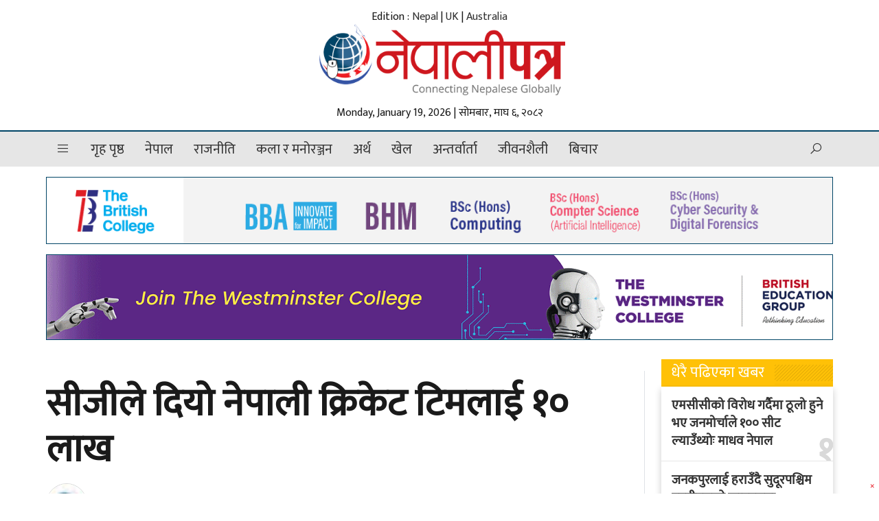

--- FILE ---
content_type: text/html; charset=UTF-8
request_url: https://www.nepalipatra.com/economy/40546/
body_size: 17171
content:
<!doctype html><html lang="en-US"><head><meta charset="UTF-8"><link rel="preconnect" href="https://fonts.gstatic.com/" crossorigin /><script>WebFontConfig={google:{families:["Mukta:wght@200;300;500;700"]}};if ( typeof WebFont === "object" && typeof WebFont.load === "function" ) { WebFont.load( WebFontConfig ); }</script><script data-optimized="1" src="https://www.nepalipatra.com/wp-content/plugins/litespeed-cache/assets/js/webfontloader.min.js"></script> <meta name="viewport" content="width=device-width, initial-scale=1"><link rel="profile" href="https://gmpg.org/xfn/11"><link rel="preconnect" href="https://fonts.gstatic.com"> <script type="text/javascript" src="https://cdnjs.cloudflare.com/ajax/libs/jquery/3.3.1/jquery.js"></script> <script type="text/javascript" src="https://www.nepalipatra.com/wp-content/themes/NepaliPatra/js/owl.carousel.min.js"></script> <meta name='robots' content='index, follow, max-image-preview:large, max-snippet:-1, max-video-preview:-1' /><title>सीजीले दियो नेपाली क्रिकेट टिमलाई १० लाख - NepaliPatra</title><link rel="canonical" href="https://www.nepalipatra.com/economy/40546/" /><meta property="og:locale" content="en_US" /><meta property="og:type" content="article" /><meta property="og:title" content="सीजीले दियो नेपाली क्रिकेट टिमलाई १० लाख - NepaliPatra" /><meta property="og:description" content="काठमाडौँ । वाइवाइले आईसीसी ट्वान्टी–२० विश्वकपमा सहभागी खेलाडीलाई प्रोत्साहनस्वरूप उपलब्ध गराउने भनिएको रकम बुधबार हस्तान्तरण गरेको छ । चौधरी ग्रुपअन्तर्गत सीजी फुड्स नेपाल लिमिटेडले उत्पादन गर्दै आएको वाइवाइले आज एक कार्यक्रमबीच नेपाल क्रिकेट संघ (क्यान) लाई १० लाख रुपैयाँ प्रदान गरेको हो । नेपाली राष्ट्रिय टिम ट्वान्टी–२० विश्वकपमा सहभागी हुँदा खेलाडीलाई प्रोत्साहनस्वरुप वाइवाइले प्रत्येक रनका [&hellip;]" /><meta property="og:url" content="https://www.nepalipatra.com/economy/40546/" /><meta property="og:site_name" content="NepaliPatra" /><meta property="article:publisher" content="https://www.facebook.com/globalnepalipatra" /><meta property="article:published_time" content="2024-07-17T07:16:57+00:00" /><meta property="og:image" content="https://ap-south-1.linodeobjects.com/nepalipatra/2024/07/CG-Support.jpg" /><meta property="og:image:width" content="1100" /><meta property="og:image:height" content="606" /><meta property="og:image:type" content="image/jpeg" /><meta name="author" content="नेपालीपत्र" /><meta name="twitter:card" content="summary_large_image" /><meta name="twitter:creator" content="@nepalipatra" /><meta name="twitter:site" content="@nepalipatra" /><meta name="twitter:label1" content="Written by" /><meta name="twitter:data1" content="नेपालीपत्र" /><meta name="twitter:label2" content="Est. reading time" /><meta name="twitter:data2" content="2 minutes" /> <script type="application/ld+json" class="yoast-schema-graph">{"@context":"https://schema.org","@graph":[{"@type":"Article","@id":"https://www.nepalipatra.com/economy/40546/#article","isPartOf":{"@id":"https://www.nepalipatra.com/economy/40546/"},"author":{"name":"नेपालीपत्र","@id":"https://www.nepalipatra.com/#/schema/person/3f6889b513660f48a5406ebabe2d5833"},"headline":"सीजीले दियो नेपाली क्रिकेट टिमलाई १० लाख","datePublished":"2024-07-17T07:16:57+00:00","dateModified":"2024-07-17T07:16:57+00:00","mainEntityOfPage":{"@id":"https://www.nepalipatra.com/economy/40546/"},"wordCount":0,"publisher":{"@id":"https://www.nepalipatra.com/#organization"},"image":{"@id":"https://www.nepalipatra.com/economy/40546/#primaryimage"},"thumbnailUrl":"https://ap-south-1.linodeobjects.com/nepalipatra/2024/07/CG-Support.jpg","keywords":["खेलाडी","वाइवाइ"],"articleSection":["अर्थ"],"inLanguage":"en-US"},{"@type":"WebPage","@id":"https://www.nepalipatra.com/economy/40546/","url":"https://www.nepalipatra.com/economy/40546/","name":"सीजीले दियो नेपाली क्रिकेट टिमलाई १० लाख - NepaliPatra","isPartOf":{"@id":"https://www.nepalipatra.com/#website"},"primaryImageOfPage":{"@id":"https://www.nepalipatra.com/economy/40546/#primaryimage"},"image":{"@id":"https://www.nepalipatra.com/economy/40546/#primaryimage"},"thumbnailUrl":"https://ap-south-1.linodeobjects.com/nepalipatra/2024/07/CG-Support.jpg","datePublished":"2024-07-17T07:16:57+00:00","dateModified":"2024-07-17T07:16:57+00:00","breadcrumb":{"@id":"https://www.nepalipatra.com/economy/40546/#breadcrumb"},"inLanguage":"en-US","potentialAction":[{"@type":"ReadAction","target":["https://www.nepalipatra.com/economy/40546/"]}]},{"@type":"ImageObject","inLanguage":"en-US","@id":"https://www.nepalipatra.com/economy/40546/#primaryimage","url":"https://ap-south-1.linodeobjects.com/nepalipatra/2024/07/CG-Support.jpg","contentUrl":"https://ap-south-1.linodeobjects.com/nepalipatra/2024/07/CG-Support.jpg","width":1100,"height":606},{"@type":"BreadcrumbList","@id":"https://www.nepalipatra.com/economy/40546/#breadcrumb","itemListElement":[{"@type":"ListItem","position":1,"name":"Home","item":"https://www.nepalipatra.com/"},{"@type":"ListItem","position":2,"name":"सीजीले दियो नेपाली क्रिकेट टिमलाई १० लाख"}]},{"@type":"WebSite","@id":"https://www.nepalipatra.com/#website","url":"https://www.nepalipatra.com/","name":"Global NepaliPatra","description":"","publisher":{"@id":"https://www.nepalipatra.com/#organization"},"potentialAction":[{"@type":"SearchAction","target":{"@type":"EntryPoint","urlTemplate":"https://www.nepalipatra.com/?s={search_term_string}"},"query-input":"required name=search_term_string"}],"inLanguage":"en-US"},{"@type":"Organization","@id":"https://www.nepalipatra.com/#organization","name":"Global NepaliPatra","url":"https://www.nepalipatra.com/","logo":{"@type":"ImageObject","inLanguage":"en-US","@id":"https://www.nepalipatra.com/#/schema/logo/image/","url":"https://ap-south-1.linodeobjects.com/nepalipatra/2023/05/logo.png","contentUrl":"https://ap-south-1.linodeobjects.com/nepalipatra/2023/05/logo.png","width":463,"height":132,"caption":"Global NepaliPatra"},"image":{"@id":"https://www.nepalipatra.com/#/schema/logo/image/"},"sameAs":["https://www.facebook.com/globalnepalipatra","https://twitter.com/nepalipatra","https://www.youtube.com/c/NepalipatraGlobalEdition","https://www.pinterest.com/nepalipatra/","https://www.instagram.com/globalnepalipatra"]},{"@type":"Person","@id":"https://www.nepalipatra.com/#/schema/person/3f6889b513660f48a5406ebabe2d5833","name":"नेपालीपत्र","image":{"@type":"ImageObject","inLanguage":"en-US","@id":"https://www.nepalipatra.com/#/schema/person/image/","url":"https://www.nepalipatra.com/wp-content/uploads/2023/05/nepalipatra-favicon-x.jpg","contentUrl":"https://www.nepalipatra.com/wp-content/uploads/2023/05/nepalipatra-favicon-x.jpg","caption":"नेपालीपत्र"},"url":"https://www.nepalipatra.com/author/subash/"}]}</script> <link rel='dns-prefetch' href='//cdnjs.cloudflare.com' /><link rel="alternate" type="application/rss+xml" title="NepaliPatra &raquo; Feed" href="https://www.nepalipatra.com/feed/" /><link rel="alternate" title="oEmbed (JSON)" type="application/json+oembed" href="https://www.nepalipatra.com/wp-json/oembed/1.0/embed?url=https%3A%2F%2Fwww.nepalipatra.com%2Feconomy%2F40546%2F" /><link rel="alternate" title="oEmbed (XML)" type="text/xml+oembed" href="https://www.nepalipatra.com/wp-json/oembed/1.0/embed?url=https%3A%2F%2Fwww.nepalipatra.com%2Feconomy%2F40546%2F&#038;format=xml" /><meta property="fb:admins" content="bisshh"/><meta property="fb:app_id" content="2358789964361367"><meta property="og:title" content="सीजीले दियो नेपाली क्रिकेट टिमलाई १० लाख"/><meta property="og:type" content="article"/><meta property="og:description" content="काठमाडौँ । वाइवाइले आईसीसी ट्वान्टी–२० विश्वकपमा सहभागी खेलाडीलाई प्रोत्साहनस्वरूप उपलब्ध गराउने भनिएको रकम बुधबार हस्तान्तरण गरेको छ । चौधरी ग्रुपअन्तर्गत सीजी फुड्स नेपाल लिमिटेडले उत्पादन गर्दै आएको वाइवाइले आज एक कार्यक्रमबीच नेपाल क्रिकेट संघ (क्यान) लाई १० लाख रुपैयाँ प्रदान गरेको हो । नेपाली राष्ट्रिय टिम ट्वान्टी–२० विश्वकपमा सहभागी हुँदा खेलाडीलाई प्रोत्साहनस्वरुप वाइवाइले प्रत्येक रनका [&hellip;]"/><meta property="og:url" content="https://www.nepalipatra.com/economy/40546/"/><meta property="og:site_name" content="NepaliPatra"/><meta property="og:site_name" content="NepaliPatra"/><meta property="og:image" content="https://ap-south-1.linodeobjects.com/nepalipatra/2024/07/CG-Support.jpg"/><style id='wp-img-auto-sizes-contain-inline-css'>img:is([sizes=auto i],[sizes^="auto," i]){contain-intrinsic-size:3000px 1500px}</style><style id='wp-block-library-inline-css'>:root{--wp-block-synced-color:#7a00df;--wp-block-synced-color--rgb:122,0,223;--wp-bound-block-color:var(--wp-block-synced-color);--wp-editor-canvas-background:#ddd;--wp-admin-theme-color:#007cba;--wp-admin-theme-color--rgb:0,124,186;--wp-admin-theme-color-darker-10:#006ba1;--wp-admin-theme-color-darker-10--rgb:0,107,160.5;--wp-admin-theme-color-darker-20:#005a87;--wp-admin-theme-color-darker-20--rgb:0,90,135;--wp-admin-border-width-focus:2px}@media (min-resolution:192dpi){:root{--wp-admin-border-width-focus:1.5px}}.wp-element-button{cursor:pointer}:root .has-very-light-gray-background-color{background-color:#eee}:root .has-very-dark-gray-background-color{background-color:#313131}:root .has-very-light-gray-color{color:#eee}:root .has-very-dark-gray-color{color:#313131}:root .has-vivid-green-cyan-to-vivid-cyan-blue-gradient-background{background:linear-gradient(135deg,#00d084,#0693e3)}:root .has-purple-crush-gradient-background{background:linear-gradient(135deg,#34e2e4,#4721fb 50%,#ab1dfe)}:root .has-hazy-dawn-gradient-background{background:linear-gradient(135deg,#faaca8,#dad0ec)}:root .has-subdued-olive-gradient-background{background:linear-gradient(135deg,#fafae1,#67a671)}:root .has-atomic-cream-gradient-background{background:linear-gradient(135deg,#fdd79a,#004a59)}:root .has-nightshade-gradient-background{background:linear-gradient(135deg,#330968,#31cdcf)}:root .has-midnight-gradient-background{background:linear-gradient(135deg,#020381,#2874fc)}:root{--wp--preset--font-size--normal:16px;--wp--preset--font-size--huge:42px}.has-regular-font-size{font-size:1em}.has-larger-font-size{font-size:2.625em}.has-normal-font-size{font-size:var(--wp--preset--font-size--normal)}.has-huge-font-size{font-size:var(--wp--preset--font-size--huge)}.has-text-align-center{text-align:center}.has-text-align-left{text-align:left}.has-text-align-right{text-align:right}.has-fit-text{white-space:nowrap!important}#end-resizable-editor-section{display:none}.aligncenter{clear:both}.items-justified-left{justify-content:flex-start}.items-justified-center{justify-content:center}.items-justified-right{justify-content:flex-end}.items-justified-space-between{justify-content:space-between}.screen-reader-text{border:0;clip-path:inset(50%);height:1px;margin:-1px;overflow:hidden;padding:0;position:absolute;width:1px;word-wrap:normal!important}.screen-reader-text:focus{background-color:#ddd;clip-path:none;color:#444;display:block;font-size:1em;height:auto;left:5px;line-height:normal;padding:15px 23px 14px;text-decoration:none;top:5px;width:auto;z-index:100000}html :where(.has-border-color){border-style:solid}html :where([style*=border-top-color]){border-top-style:solid}html :where([style*=border-right-color]){border-right-style:solid}html :where([style*=border-bottom-color]){border-bottom-style:solid}html :where([style*=border-left-color]){border-left-style:solid}html :where([style*=border-width]){border-style:solid}html :where([style*=border-top-width]){border-top-style:solid}html :where([style*=border-right-width]){border-right-style:solid}html :where([style*=border-bottom-width]){border-bottom-style:solid}html :where([style*=border-left-width]){border-left-style:solid}html :where(img[class*=wp-image-]){height:auto;max-width:100%}:where(figure){margin:0 0 1em}html :where(.is-position-sticky){--wp-admin--admin-bar--position-offset:var(--wp-admin--admin-bar--height,0px)}@media screen and (max-width:600px){html :where(.is-position-sticky){--wp-admin--admin-bar--position-offset:0px}}</style><style id='global-styles-inline-css'>:root{--wp--preset--aspect-ratio--square:1;--wp--preset--aspect-ratio--4-3:4/3;--wp--preset--aspect-ratio--3-4:3/4;--wp--preset--aspect-ratio--3-2:3/2;--wp--preset--aspect-ratio--2-3:2/3;--wp--preset--aspect-ratio--16-9:16/9;--wp--preset--aspect-ratio--9-16:9/16;--wp--preset--color--black:#000;--wp--preset--color--cyan-bluish-gray:#abb8c3;--wp--preset--color--white:#fff;--wp--preset--color--pale-pink:#f78da7;--wp--preset--color--vivid-red:#cf2e2e;--wp--preset--color--luminous-vivid-orange:#ff6900;--wp--preset--color--luminous-vivid-amber:#fcb900;--wp--preset--color--light-green-cyan:#7bdcb5;--wp--preset--color--vivid-green-cyan:#00d084;--wp--preset--color--pale-cyan-blue:#8ed1fc;--wp--preset--color--vivid-cyan-blue:#0693e3;--wp--preset--color--vivid-purple:#9b51e0;--wp--preset--gradient--vivid-cyan-blue-to-vivid-purple:linear-gradient(135deg,#0693e3 0%,#9b51e0 100%);--wp--preset--gradient--light-green-cyan-to-vivid-green-cyan:linear-gradient(135deg,#7adcb4 0%,#00d082 100%);--wp--preset--gradient--luminous-vivid-amber-to-luminous-vivid-orange:linear-gradient(135deg,#fcb900 0%,#ff6900 100%);--wp--preset--gradient--luminous-vivid-orange-to-vivid-red:linear-gradient(135deg,#ff6900 0%,#cf2e2e 100%);--wp--preset--gradient--very-light-gray-to-cyan-bluish-gray:linear-gradient(135deg,#eee 0%,#a9b8c3 100%);--wp--preset--gradient--cool-to-warm-spectrum:linear-gradient(135deg,#4aeadc 0%,#9778d1 20%,#cf2aba 40%,#ee2c82 60%,#fb6962 80%,#fef84c 100%);--wp--preset--gradient--blush-light-purple:linear-gradient(135deg,#ffceec 0%,#9896f0 100%);--wp--preset--gradient--blush-bordeaux:linear-gradient(135deg,#fecda5 0%,#fe2d2d 50%,#6b003e 100%);--wp--preset--gradient--luminous-dusk:linear-gradient(135deg,#ffcb70 0%,#c751c0 50%,#4158d0 100%);--wp--preset--gradient--pale-ocean:linear-gradient(135deg,#fff5cb 0%,#b6e3d4 50%,#33a7b5 100%);--wp--preset--gradient--electric-grass:linear-gradient(135deg,#caf880 0%,#71ce7e 100%);--wp--preset--gradient--midnight:linear-gradient(135deg,#020381 0%,#2874fc 100%);--wp--preset--font-size--small:13px;--wp--preset--font-size--medium:20px;--wp--preset--font-size--large:36px;--wp--preset--font-size--x-large:42px;--wp--preset--spacing--20:.44rem;--wp--preset--spacing--30:.67rem;--wp--preset--spacing--40:1rem;--wp--preset--spacing--50:1.5rem;--wp--preset--spacing--60:2.25rem;--wp--preset--spacing--70:3.38rem;--wp--preset--spacing--80:5.06rem;--wp--preset--shadow--natural:6px 6px 9px rgba(0,0,0,.2);--wp--preset--shadow--deep:12px 12px 50px rgba(0,0,0,.4);--wp--preset--shadow--sharp:6px 6px 0px rgba(0,0,0,.2);--wp--preset--shadow--outlined:6px 6px 0px -3px #fff,6px 6px #000;--wp--preset--shadow--crisp:6px 6px 0px #000}:where(.is-layout-flex){gap:.5em}:where(.is-layout-grid){gap:.5em}body .is-layout-flex{display:flex}.is-layout-flex{flex-wrap:wrap;align-items:center}.is-layout-flex>:is(*,div){margin:0}body .is-layout-grid{display:grid}.is-layout-grid>:is(*,div){margin:0}:where(.wp-block-columns.is-layout-flex){gap:2em}:where(.wp-block-columns.is-layout-grid){gap:2em}:where(.wp-block-post-template.is-layout-flex){gap:1.25em}:where(.wp-block-post-template.is-layout-grid){gap:1.25em}.has-black-color{color:var(--wp--preset--color--black) !important}.has-cyan-bluish-gray-color{color:var(--wp--preset--color--cyan-bluish-gray) !important}.has-white-color{color:var(--wp--preset--color--white) !important}.has-pale-pink-color{color:var(--wp--preset--color--pale-pink) !important}.has-vivid-red-color{color:var(--wp--preset--color--vivid-red) !important}.has-luminous-vivid-orange-color{color:var(--wp--preset--color--luminous-vivid-orange) !important}.has-luminous-vivid-amber-color{color:var(--wp--preset--color--luminous-vivid-amber) !important}.has-light-green-cyan-color{color:var(--wp--preset--color--light-green-cyan) !important}.has-vivid-green-cyan-color{color:var(--wp--preset--color--vivid-green-cyan) !important}.has-pale-cyan-blue-color{color:var(--wp--preset--color--pale-cyan-blue) !important}.has-vivid-cyan-blue-color{color:var(--wp--preset--color--vivid-cyan-blue) !important}.has-vivid-purple-color{color:var(--wp--preset--color--vivid-purple) !important}.has-black-background-color{background-color:var(--wp--preset--color--black) !important}.has-cyan-bluish-gray-background-color{background-color:var(--wp--preset--color--cyan-bluish-gray) !important}.has-white-background-color{background-color:var(--wp--preset--color--white) !important}.has-pale-pink-background-color{background-color:var(--wp--preset--color--pale-pink) !important}.has-vivid-red-background-color{background-color:var(--wp--preset--color--vivid-red) !important}.has-luminous-vivid-orange-background-color{background-color:var(--wp--preset--color--luminous-vivid-orange) !important}.has-luminous-vivid-amber-background-color{background-color:var(--wp--preset--color--luminous-vivid-amber) !important}.has-light-green-cyan-background-color{background-color:var(--wp--preset--color--light-green-cyan) !important}.has-vivid-green-cyan-background-color{background-color:var(--wp--preset--color--vivid-green-cyan) !important}.has-pale-cyan-blue-background-color{background-color:var(--wp--preset--color--pale-cyan-blue) !important}.has-vivid-cyan-blue-background-color{background-color:var(--wp--preset--color--vivid-cyan-blue) !important}.has-vivid-purple-background-color{background-color:var(--wp--preset--color--vivid-purple) !important}.has-black-border-color{border-color:var(--wp--preset--color--black) !important}.has-cyan-bluish-gray-border-color{border-color:var(--wp--preset--color--cyan-bluish-gray) !important}.has-white-border-color{border-color:var(--wp--preset--color--white) !important}.has-pale-pink-border-color{border-color:var(--wp--preset--color--pale-pink) !important}.has-vivid-red-border-color{border-color:var(--wp--preset--color--vivid-red) !important}.has-luminous-vivid-orange-border-color{border-color:var(--wp--preset--color--luminous-vivid-orange) !important}.has-luminous-vivid-amber-border-color{border-color:var(--wp--preset--color--luminous-vivid-amber) !important}.has-light-green-cyan-border-color{border-color:var(--wp--preset--color--light-green-cyan) !important}.has-vivid-green-cyan-border-color{border-color:var(--wp--preset--color--vivid-green-cyan) !important}.has-pale-cyan-blue-border-color{border-color:var(--wp--preset--color--pale-cyan-blue) !important}.has-vivid-cyan-blue-border-color{border-color:var(--wp--preset--color--vivid-cyan-blue) !important}.has-vivid-purple-border-color{border-color:var(--wp--preset--color--vivid-purple) !important}.has-vivid-cyan-blue-to-vivid-purple-gradient-background{background:var(--wp--preset--gradient--vivid-cyan-blue-to-vivid-purple) !important}.has-light-green-cyan-to-vivid-green-cyan-gradient-background{background:var(--wp--preset--gradient--light-green-cyan-to-vivid-green-cyan) !important}.has-luminous-vivid-amber-to-luminous-vivid-orange-gradient-background{background:var(--wp--preset--gradient--luminous-vivid-amber-to-luminous-vivid-orange) !important}.has-luminous-vivid-orange-to-vivid-red-gradient-background{background:var(--wp--preset--gradient--luminous-vivid-orange-to-vivid-red) !important}.has-very-light-gray-to-cyan-bluish-gray-gradient-background{background:var(--wp--preset--gradient--very-light-gray-to-cyan-bluish-gray) !important}.has-cool-to-warm-spectrum-gradient-background{background:var(--wp--preset--gradient--cool-to-warm-spectrum) !important}.has-blush-light-purple-gradient-background{background:var(--wp--preset--gradient--blush-light-purple) !important}.has-blush-bordeaux-gradient-background{background:var(--wp--preset--gradient--blush-bordeaux) !important}.has-luminous-dusk-gradient-background{background:var(--wp--preset--gradient--luminous-dusk) !important}.has-pale-ocean-gradient-background{background:var(--wp--preset--gradient--pale-ocean) !important}.has-electric-grass-gradient-background{background:var(--wp--preset--gradient--electric-grass) !important}.has-midnight-gradient-background{background:var(--wp--preset--gradient--midnight) !important}.has-small-font-size{font-size:var(--wp--preset--font-size--small) !important}.has-medium-font-size{font-size:var(--wp--preset--font-size--medium) !important}.has-large-font-size{font-size:var(--wp--preset--font-size--large) !important}.has-x-large-font-size{font-size:var(--wp--preset--font-size--x-large) !important}</style><style id='classic-theme-styles-inline-css'>/*! This file is auto-generated */
.wp-block-button__link{color:#fff;background-color:#32373c;border-radius:9999px;box-shadow:none;text-decoration:none;padding:calc(.667em + 2px) calc(1.333em + 2px);font-size:1.125em}.wp-block-file__button{background:#32373c;color:#fff;text-decoration:none}</style><link data-optimized="1" rel='stylesheet' id='bootstrap-style-css' href='https://www.nepalipatra.com/wp-content/litespeed/css/8368932cca930ba90008a857bfaeb090.css?ver=eb090' media='all' /><link data-optimized="1" rel='stylesheet' id='lineawesome-style-css' href='https://www.nepalipatra.com/wp-content/litespeed/css/566b021f695ae9e51bce952c529d5fe1.css?ver=d5fe1' media='all' /><link data-optimized="1" rel='stylesheet' id='owl-carousel-style-css' href='https://www.nepalipatra.com/wp-content/litespeed/css/d4b4f503cb6c7e52588f5ab44de7a369.css?ver=7a369' media='all' /><link data-optimized="1" rel='stylesheet' id='owl-theme-default-style-css' href='https://www.nepalipatra.com/wp-content/litespeed/css/d4c1f674ef9db33034a89bbff47b1181.css?ver=b1181' media='all' /><link data-optimized="1" rel='stylesheet' id='flickity-style-css' href='https://www.nepalipatra.com/wp-content/litespeed/css/e76814620c62b30e1376c8ad936f981a.css?ver=f981a' media='all' /><link data-optimized="1" rel='stylesheet' id='nepalipatra-style-css' href='https://www.nepalipatra.com/wp-content/litespeed/css/84956575af9f2ca2b9a007e2b64a7330.css?ver=a7330' media='all' /><link data-optimized="1" rel='stylesheet' id='techie-style-css' href='https://www.nepalipatra.com/wp-content/litespeed/css/5d3c9932b4af58c24c5bbd2e47107d00.css?ver=07d00' media='all' /><link rel="https://api.w.org/" href="https://www.nepalipatra.com/wp-json/" /><link rel="alternate" title="JSON" type="application/json" href="https://www.nepalipatra.com/wp-json/wp/v2/posts/40546" /><link rel="EditURI" type="application/rsd+xml" title="RSD" href="https://www.nepalipatra.com/xmlrpc.php?rsd" /><meta name="generator" content="WordPress 6.9" /><link rel='shortlink' href='https://www.nepalipatra.com/?p=40546' /><link rel="icon" href="https://ap-south-1.linodeobjects.com/nepalipatra/2023/04/l4mTACWU-favicon-1.png" sizes="32x32" /><link rel="icon" href="https://ap-south-1.linodeobjects.com/nepalipatra/2023/04/l4mTACWU-favicon-1.png" sizes="192x192" /><link rel="apple-touch-icon" href="https://ap-south-1.linodeobjects.com/nepalipatra/2023/04/l4mTACWU-favicon-1.png" /><meta name="msapplication-TileImage" content="https://ap-south-1.linodeobjects.com/nepalipatra/2023/04/l4mTACWU-favicon-1.png" />
<!--[if lt IE 9]> <script src="https://www.nepalipatra.com/wp-content/themes/NepaliPatra/js/html5shiv.js"></script> <script src="https://www.nepalipatra.com/wp-content/themes/NepaliPatra/js/respond.min.js"></script> <![endif]--> <script type='text/javascript' src='https://platform-api.sharethis.com/js/sharethis.js#property=6459fea0d427210019483710&product=sop' async='async'></script>  <script>(function(w,d,s,l,i){w[l]=w[l]||[];w[l].push({'gtm.start':
	new Date().getTime(),event:'gtm.js'});var f=d.getElementsByTagName(s)[0],
	j=d.createElement(s),dl=l!='dataLayer'?'&l='+l:'';j.async=true;j.src=
	'https://www.googletagmanager.com/gtm.js?id='+i+dl;f.parentNode.insertBefore(j,f);
	})(window,document,'script','dataLayer','GTM-MB2PTMH');</script>  <script type="application/ld+json">{
      "@context": "http://schema.org",
      "@type": "WebSite",
      "url": "https://www.nepalipatra.com/",
      "potentialAction": {
        "@type": "SearchAction",
        "target": "https://www.nepalipatra.com/search?q={search_term_string}",
        "query-input": "required name=search_term_string"
      }
    }</script> </head><body class="wp-singular post-template-default single single-post postid-40546 single-format-standard wp-theme-NepaliPatra no-sidebar"><noscript><iframe data-lazyloaded="1" src="about:blank" data-src="https://www.googletagmanager.com/ns.html?id=GTM-MB2PTMH"
height="0" width="0" style="display:none;visibility:hidden"></iframe><noscript><iframe src="https://www.googletagmanager.com/ns.html?id=GTM-MB2PTMH"
height="0" width="0" style="display:none;visibility:hidden"></iframe></noscript></noscript><div id="fb-root"></div> <script async defer crossorigin="anonymous" src="https://connect.facebook.net/en_US/sdk.js#xfbml=1&version=v6.0&appId=2358789964361367&autoLogAppEvents=1"></script> <a href="https://www.techie.com.np" style="display:none;">Techie IT</a><header class="hide-mb"><div class="container"><div class="row d-flex justify-content-center align-items-center"><div class="col-lg-4 rd-logo">
<span class="date hide-mb"><div id="time">
<span class="time_date">Edition : <a href="/category/nepal/">Nepal</a> | <a href="/category/uk/">UK</a> | <a href="/category/australia/">Australia</a></span></div>
</span>
<a href="https://www.nepalipatra.com/">
<img src="https://www.nepalipatra.com/wp-content/themes/NepaliPatra/img/logo.png" alt="NepaliPatra logo" class="img-fluid">
</a>
<span class="date hide-mb mt-3"><div id="time">
<span class="time_date">Monday, January 19, 2026 | सोमबार, माघ ६, २०८२</span></div>
</span></div></div></div></header><nav class="hide-mb rd-display desktop"><div class="container"><div class="row"><div class="col-12 rd-flex position-relative">
<span class="date"><div id="time">
<span class="time_date">२०८२ माघ ६, सोमबार</span></div>
</span><div class="logo">
<a href="https://www.nepalipatra.com/"><img src="https://www.nepalipatra.com/wp-content/themes/NepaliPatra/img/logo.png" alt="NepaliPatra logo" class="img-fluid"></a></div><div class="menu-main-menu-container"><ul id="menu-main-menu" class="menu"><li><a href='javascript:void(0)' data-bs-toggle='offcanvas' data-bs-target='#offcanvasWithBackdrop' role='button' aria-controls='offcanvasWithBackdrop'><i class='las la-bars'></i></a></li><li id="menu-item-37" class="menu-item menu-item-type-custom menu-item-object-custom menu-item-37"><a href="/">गृह पृष्ठ</a></li><li id="menu-item-38" class="menu-item menu-item-type-taxonomy menu-item-object-category menu-item-38"><a href="https://www.nepalipatra.com/category/nepal/">नेपाल</a></li><li id="menu-item-39" class="menu-item menu-item-type-taxonomy menu-item-object-category menu-item-39"><a href="https://www.nepalipatra.com/category/politics/">राजनीति</a></li><li id="menu-item-40" class="menu-item menu-item-type-taxonomy menu-item-object-category menu-item-40"><a href="https://www.nepalipatra.com/category/entertainment/">कला र मनोरञ्जन</a></li><li id="menu-item-41" class="menu-item menu-item-type-taxonomy menu-item-object-category current-post-ancestor current-menu-parent current-post-parent menu-item-41"><a href="https://www.nepalipatra.com/category/economy/">अर्थ</a></li><li id="menu-item-42" class="menu-item menu-item-type-taxonomy menu-item-object-category menu-item-42"><a href="https://www.nepalipatra.com/category/sports/">खेल</a></li><li id="menu-item-43" class="menu-item menu-item-type-taxonomy menu-item-object-category menu-item-43"><a href="https://www.nepalipatra.com/category/interview/">अन्तर्वार्ता</a></li><li id="menu-item-44" class="menu-item menu-item-type-taxonomy menu-item-object-category menu-item-44"><a href="https://www.nepalipatra.com/category/lifestyle/">जीवनशैली</a></li><li id="menu-item-45" class="menu-item menu-item-type-taxonomy menu-item-object-category menu-item-45"><a href="https://www.nepalipatra.com/category/thought/">बिचार</a></li><li><a href='javascript:void(0)' class='rdsearch'><i class='las la-search'></i></a></li></ul></div><div class="rd-search" style="display:none;"><form role="search" method="get" id="searchform" class="searchform" action="https://www.nepalipatra.com/" ><div class="input-group">
<input type="text" value="" name="s" id="s" class="form-control" placeholder="समाचार खोज्नुहोस.." /><div class="input-group-append">
<button class="btn btn-default" type="submit" id="searchsubmit"><i class="las la-search"></i></div></div></div></form></div></div></div></div></nav><header class="show-mb rd-display">
<span class="date"><div id="time">
<span class="time_date">२०८२ माघ ६, सोमबार</span></div>
</span><nav><div class="container"><div class="row"><div class="col-12"><ul class="rd-mb-menu"><li><a href="javascript:void(0)" data-bs-toggle="offcanvas" data-bs-target="#offcanvasWithBackdrop" role="button" aria-controls="offcanvasWithBackdrop"><i class="las la-bars"></i></a></li><li class="rd-logo-m"><a href="https://www.nepalipatra.com/"><img src="https://www.nepalipatra.com/wp-content/themes/NepaliPatra/img/logo.png" alt="logo" class="img-fluid"></a></li><li><a href="javascript:void(0)" class="rdsearch"><i class="las la-search"></i></a></li></ul><div></div></div></nav><div class="rd-search" style="display:none;"><form role="search" method="get" id="searchform" class="searchform" action="https://www.nepalipatra.com/" ><div class="input-group">
<input type="text" value="" name="s" id="s" class="form-control" placeholder="समाचार खोज्नुहोस.." /><div class="input-group-append">
<button class="btn btn-default" type="submit" id="searchsubmit"><i class="las la-search"></i></div></div></div></form></div></header><div class="offcanvas offcanvas-start" tabindex="-1" id="offcanvasWithBackdrop" aria-labelledby="offcanvasWithBackdropLabel"><div class="offcanvas-header"><div class="logo-w">
<a href="https://www.nepalipatra.com/"><img src="https://www.nepalipatra.com/wp-content/themes/NepaliPatra/img/logo.png" alt="NepaliPatra logo" class="h-50 w-100"></a></div>
<button type="button" class="btn-close text-reset" data-bs-dismiss="offcanvas" aria-label="Close"></button></div><div class="offcanvas-body"><ul><div class="menu-main-menu-container"><ul id="menu-main-menu-1" class="menu"><li class="menu-item menu-item-type-custom menu-item-object-custom menu-item-37"><a href="/">गृह पृष्ठ</a></li><li class="menu-item menu-item-type-taxonomy menu-item-object-category menu-item-38"><a href="https://www.nepalipatra.com/category/nepal/">नेपाल</a></li><li class="menu-item menu-item-type-taxonomy menu-item-object-category menu-item-39"><a href="https://www.nepalipatra.com/category/politics/">राजनीति</a></li><li class="menu-item menu-item-type-taxonomy menu-item-object-category menu-item-40"><a href="https://www.nepalipatra.com/category/entertainment/">कला र मनोरञ्जन</a></li><li class="menu-item menu-item-type-taxonomy menu-item-object-category current-post-ancestor current-menu-parent current-post-parent menu-item-41"><a href="https://www.nepalipatra.com/category/economy/">अर्थ</a></li><li class="menu-item menu-item-type-taxonomy menu-item-object-category menu-item-42"><a href="https://www.nepalipatra.com/category/sports/">खेल</a></li><li class="menu-item menu-item-type-taxonomy menu-item-object-category menu-item-43"><a href="https://www.nepalipatra.com/category/interview/">अन्तर्वार्ता</a></li><li class="menu-item menu-item-type-taxonomy menu-item-object-category menu-item-44"><a href="https://www.nepalipatra.com/category/lifestyle/">जीवनशैली</a></li><li class="menu-item menu-item-type-taxonomy menu-item-object-category menu-item-45"><a href="https://www.nepalipatra.com/category/thought/">बिचार</a></li></ul></div></ul></div><div class="offcanvas-footer"><ul class="social"><li><a href="https://www.facebook.com/globalnepalipatra" target="_blank"><i class="lab la-facebook-f"></i></a></li><li><a href="https://twitter.com/nepalipatra" target="_blank"><i class="lab la-twitter"></i></a></li><li><a href="https://www.instagram.com/globalnepalipatra" target="_blank"><i class="lab la-instagram"></i></a></li><li><a href="https://www.youtube.com/c/NepalipatraGlobalEdition" target="_blank"><i class="lab la-youtube"></i></a></li></ul></div></div><div class="container"><div class="row"><div class="col-md-12"><div class="rd-ads"><section class="widget"><a href="https://www.thebritishcollege.edu.np/twoplustwo?utm_medium=Nepali%20Patra" target="_blank"><img width="1200" height="100" src="https://ap-south-1.linodeobjects.com/nepalipatra/2024/11/Nepalipatra.gif" class="image wp-image-44942  attachment-full size-full" alt="" style="max-width: 100%; height: auto;" decoding="async" fetchpriority="high" /></a></section><section class="widget"><a href="https://www.thewestminstercollege.edu.np/" target="_blank"><img class="image img-fluid" src="https://nepalipatra.ap-south-1.linodeobjects.com/2024/05/twc.gif" alt="" width="1600" height="173" decoding="async" /></a></section></div></div></div></div><main class="main-cont"><div class="container"><article class="row g-5" id="post-40546" class="post-40546 post type-post status-publish format-standard has-post-thumbnail hentry category-economy tag-3130 tag-5962"><div class="col-md-9 news-detail border-end"><div class="col-12"><div id="crumbs" class="rd-breadcrumb"><a href="https://www.nepalipatra.com">गृहपृष्ठ</a> &#8725; <a href="https://www.nepalipatra.com/category/economy/">अर्थ</a> &#8725; <span class="current">सीजीले दियो नेपाली क्रिकेट टिमलाई १० लाख</span></div></div><div class="news-top col-12"><div class="rd-heading"><h1 class="single-heading" itemprop="name">सीजीले दियो नेपाली क्रिकेट टिमलाई १० लाख</h1><div class="row post-meta d-flex align-items-center"><div class="col-lg-12"><div class="row"><div class="col-md-12"><div class="post-info d-flex align-items-center">
<img alt='Avatar photo' src='https://www.nepalipatra.com/wp-content/uploads/2023/05/nepalipatra-favicon-x.jpg' srcset='https://www.nepalipatra.com/wp-content/uploads/2023/05/nepalipatra-favicon-x.jpg 2x' class='avatar avatar-60 photo' height='60' width='60' decoding='async'/>
<span class="rduser border-end">
<span itemprop="author"><a href="https://www.nepalipatra.com/author/subash/" title="Posts by नेपालीपत्र" rel="author">नेपालीपत्र</a></span>
<span class="author-info">
</span>
</span><span class="rddate" itemprop="datePublished"><i class="fal fa-clock"></i> बुधबार, २०८१ साउन २ गते, १३:०१ मा प्रकाशित</span>
<span class="border-start ps-3 ms-3">
<a href="https://www.nepalipatra.com/category/economy/">अर्थ</a>                            </span></div></div></div></div><div class="col-lg-12 mt-3"><div class="sharethis-inline-share-buttons"></div></div></div><hr><div class="col-12"><div class="rd-ads"><section class="widget"><img width="1140" height="90" src="https://ap-south-1.linodeobjects.com/nepalipatra/2024/10/Global-Ime-Bank.webp" class="image wp-image-44381  attachment-full size-full" alt="" style="max-width: 100%; height: auto;" decoding="async" loading="lazy" srcset="https://ap-south-1.linodeobjects.com/nepalipatra/2024/10/Global-Ime-Bank-300x24.webp 300w, https://ap-south-1.linodeobjects.com/nepalipatra/2024/10/Global-Ime-Bank-1024x81.webp 1024w, https://ap-south-1.linodeobjects.com/nepalipatra/2024/10/Global-Ime-Bank-768x61.webp 768w, https://ap-south-1.linodeobjects.com/nepalipatra/2024/10/Global-Ime-Bank.webp 1140w" sizes="auto, (max-width: 1140px) 100vw, 1140px" /></section></div></div><div class="img-area mb-3" itemscope="" itemtype="http://schema.org/ImageObject">
<img src="https://ap-south-1.linodeobjects.com/nepalipatra/2024/07/CG-Support.jpg" alt="" class="img-fluid"><div class="fill" style="background-image: url('https://ap-south-1.linodeobjects.com/nepalipatra/2024/07/CG-Support.jpg')"></div></div><div class="row"></div></div></div><div class="px-3"><div class="rd-ads"><div class="widgets" data-adName="after-feature-image"></div></div><p>काठमाडौँ । वाइवाइले आईसीसी ट्वान्टी–२० विश्वकपमा सहभागी खेलाडीलाई प्रोत्साहनस्वरूप उपलब्ध गराउने भनिएको रकम बुधबार हस्तान्तरण गरेको छ । चौधरी ग्रुपअन्तर्गत सीजी फुड्स नेपाल लिमिटेडले उत्पादन गर्दै आएको वाइवाइले आज एक कार्यक्रमबीच नेपाल क्रिकेट संघ (क्यान) लाई १० लाख रुपैयाँ प्रदान गरेको हो ।</p><p>नेपाली राष्ट्रिय टिम ट्वान्टी–२० विश्वकपमा सहभागी हुँदा खेलाडीलाई प्रोत्साहनस्वरुप वाइवाइले प्रत्येक रनका निम्ति एक हजार, चौकाका लागि आठ हजार, छक्काबापत १२ हजार रुपैयाँ उपलब्ध गराउने घोषणा गरेको थियो ।</p><p>यस्तै, प्रत्येक विकेटका निम्ति १५ हजार, अर्धशतकबापत ५० हजार, शतकका लागि एक लाख र नेपाली टिमको प्रत्येक जितमा एक लाख ५० हजार रुपैयाँ नगद उपलब्ध गराउने घोषणा गरेको थियो । नेपाल सुपर ८ मा पुगे ३० लाख रुपैयाँ दिने घोषणा समेत गरिएको थियो ।</p><p>सोही घोषणाबमोजिम विश्वकपमा नेपाली टिमको समग्र प्रदर्शनानुसार सम्पूर्ण रनको तीन लाख पाँच हजार, विकेटको तीन लाख १५ हजार, चौकाहरूको दुई लाख १६ हजार, छक्काहरूको एक लाख आठ हजार गरी नौ लाख ४४ हजार भएको थियो । उक्त रकममा ५६ हजार रुपैयाँ थप गरी हस्तान्तरण गरिएको सीजीले जनाएको छ ।</p><p>बुधबार ललितपुरको होटेल भिभान्तामा आयोजित कार्यक्रमबीच सीजी फुड्सका सीईओ प्रदीप पुडासैनीले क्यानका सचिव पारस खड्कालाई उक्त रकमको चेक हस्तान्तरण गरे । त्यस अवसरमा सीईओ पुडासैनीले ट्वान्टी–२० विश्वकपमा सहभागी राष्ट्रिय टिममा आबद्ध खेलाडीलाई नेपालको राष्ट्रिय झन्डा विश्वकपको मैदानमा फहराउन सफल भएकामा बधाई एवं धन्यवाद दिए ।</p><p>क्यानका सचिव खड्काले नेपाली क्रिकेटलाई जगैदेखि बलियो बनाउन चौधरी ग्रुपले पुर्‍याउँदै आएको योगदान उच्च रहेको बताए । वाइवाइले प्रायोजन गरेको यू–१९ प्रतियोगितमा आफूले वाइवाइको जर्सी लगाएर मैदानमा खेलेको पनि राष्ट्रिय टिमका पूर्वकप्तान समेत रहेका खड्काले स्मरण गरे ।</p><p>वाइवाई लामो समयदेखि पुरुष यू–१९ क्रिकेट टिमलाई प्रायोजन गर्दै आएको छ । वाइवाइले महिला यू–१९ क्रिकेट टिमलाई समेत प्रायोजनबापत ३० लाख र अरू क्रिकेट गतिविधि सञ्चालनका निम्ति ३० लाख गरी ६० लाख रुपैयाँ क्यानलाई सहयोग गर्ने घोषणा पनि गरेको छ । उक्त रकम क्यानसँगको समन्वयमा निकट भविष्यमा हस्तान्तरण गरिनेछ ।</p><p>यस्तै, वाइवाइले नेपाली क्रिकेटप्रेमी दर्शकलाई हौसला तथा उत्साह प्रदान गर्ने उद्देश्यले विश्वकप अवधिभर वाइवाइ क्रिकेट ‘प्रेडिक्ट एन्ड विन कन्टेस्ट’ सञ्चालन गरेको थियो । त्यसअन्तर्गत पहिलो, दोस्रो र तेस्रो पुरस्कार विजेतालाई क्रमशः एक लाख, ५० हजार र २५ हजार तथा टुर्नामेन्ट प्रेडिक्सनअन्तर्गत चार विजेतालाई १५ हजार रुपैयाँ नगद पुरस्कार पनि प्रदान गरिएको छ ।</p><div class="clearfix"></div></div>
<br><div class="clearfix"></div>
<br><div class="tag">
<a href="https://www.nepalipatra.com/tag/%e0%a4%96%e0%a5%87%e0%a4%b2%e0%a4%be%e0%a4%a1%e0%a5%80/">#खेलाडी</a> <a href="https://www.nepalipatra.com/tag/%e0%a4%b5%e0%a4%be%e0%a4%87%e0%a4%b5%e0%a4%be%e0%a4%87/">#वाइवाइ</a></div><hr><div class="clearfix"></div><p style="font-style:italic; font-size:16px; margin-bottom: 20px;">ग्लोबल नेपालीपत्रमा प्रकाशित कुनै समाचारमा तपाईंको गुनासो भए हामीलाई <a href="info@nepalipatra.com">info@nepalipatra.com</a> मा इमेल गर्न सक्नुहुनेछ । साथै तपाई आफ्नो बिजनेश प्रवद्र्धन गर्न चाहनुहुन्छ भने <a href="mailto:sales@nepalipatra.com">sales@nepalipatra.com</a> सम्पर्क गर्न सक्नुहुनेछ । हामीसँग तपाईं <a href="https://www.facebook.com/globalnepalipatra" target="_blank">फेसबुक</a> र <a href="https://twitter.com/nepalipatra" target="_blank">ट्विटरमा</a> पनि जोडिन सक्नुहुन्छ ।</p><div class="sharethis-inline-share-buttons"></div>
<br><hr><div class="rd-fb-comments"><h3><i class="fad fa-comments"></i> तपाईको प्रतिक्रिया दिनुहोस</h3><div class="fb-comments" data-href="https://www.nepalipatra.comhttps://www.nepalipatra.com/economy/40546/" data-numposts="5" data-width="100%"></div></div><hr><div class="related-post"><div class="row"><div class="col-md-12"><div class="rd-title"><h2 class="m-0"><span class="text-white">थप समाचार</span></h2></div></div><div class="col-md-4 col-6"><div class="r-wrap"><div class="img-area">
<a href="https://www.nepalipatra.com/economy/48570/">
<img src="https://ap-south-1.linodeobjects.com/nepalipatra/2025/09/Bharahawa-400x225.jpg" alt="भैरहवा भन्सार कार्यालयले अस्थायी संरचनाबाट अत्यावश्यक सामाग्री ल्याउदै" class="img-fluid border">
</a></div><h4 class="d-line"><a href="https://www.nepalipatra.com/economy/48570/">भैरहवा भन्सार कार्यालयले अस्थायी संरचनाबाट अत्यावश्यक सामाग्री ल्याउदै</a></h4><p class="d-line" style="font-size:14px; text-align: left; color:#666;">रुपन्देही । भैरहवा भन्सार कार्यालयले अस्थायी संरचनाबाट नेपालका लागि अत्यावश्यक सामाग्रीहरु भित्र्याउन शुुरु गरेको छ । जिल्ला सुरक्षा समितिले बिहिबार</p></div></div><div class="col-md-4 col-6"><div class="r-wrap"><div class="img-area">
<a href="https://www.nepalipatra.com/nepal/48482/">
<img src="https://ap-south-1.linodeobjects.com/nepalipatra/2025/08/akabare-khursani-400x225.jpeg" alt="व्यवसायिक अकबरे खुर्सानी खेती गरेका कृषकलाई बजारको चिन्ता" class="img-fluid border">
</a></div><h4 class="d-line"><a href="https://www.nepalipatra.com/nepal/48482/">व्यवसायिक अकबरे खुर्सानी खेती गरेका कृषकलाई बजारको चिन्ता</a></h4><p class="d-line" style="font-size:14px; text-align: left; color:#666;">म्याग्दी । व्यवसायिक अकबरे खुर्सानी खेती गरेका म्याग्दी र पर्वतका कृषकलाई बजारको चिन्ताले सताएको छ । बजारको अभावले किसानहरु मर्कामा</p></div></div><div class="col-md-4 col-6"><div class="r-wrap"><div class="img-area">
<a href="https://www.nepalipatra.com/economy/48468/">
<img src="https://ap-south-1.linodeobjects.com/nepalipatra/2025/08/Jagaduuula_ff_tnsScoLnPR-400x225.jpg" alt="जगदुल्ला जलविद्युत् आयोजनाको निर्माण प्रक्रिया अघि बढ्यो : ठेक्का सम्झौतामा&hellip;" class="img-fluid border">
</a></div><h4 class="d-line"><a href="https://www.nepalipatra.com/economy/48468/">जगदुल्ला जलविद्युत् आयोजनाको निर्माण प्रक्रिया अघि बढ्यो : ठेक्का सम्झौतामा&hellip;</a></h4><p class="d-line" style="font-size:14px; text-align: left; color:#666;">काठमाडाैँ । डोल्पाको जगदुल्ला जलविद्युत् आयोजनाको निर्माण प्रक्रिया अगाडि बढेको छ । प्रवर्द्धक कम्पनी र निर्माण व्यवसायीबीच निर्माणसम्बन्धी द्विपक्षीय सम्झौतामा</p></div></div><div class="col-md-4 col-6"><div class="r-wrap"><div class="img-area">
<a href="https://www.nepalipatra.com/economy/48373/">
<img src="https://ap-south-1.linodeobjects.com/nepalipatra/2025/07/Dhan-400x225.jpg" alt="धान चामल खरिदका लागि बाहिरियो ४० अर्ब" class="img-fluid border">
</a></div><h4 class="d-line"><a href="https://www.nepalipatra.com/economy/48373/">धान चामल खरिदका लागि बाहिरियो ४० अर्ब</a></h4><p class="d-line" style="font-size:14px; text-align: left; color:#666;">काठमाडौं । मुलुकबाट एक वर्षमा धान चामल खरिदका लागि ४० अर्ब रुपैयाँभन्दा बढी रकम बाहिरिएको छ । स्वदेशमै उत्पादन गर्न</p></div></div><div class="col-md-4 col-6"><div class="r-wrap"><div class="img-area">
<a href="https://www.nepalipatra.com/economy/48370/">
<img src="https://ap-south-1.linodeobjects.com/nepalipatra/2025/07/Mechi-Bhansar-400x225.jpg" alt="मेची भन्सारबाट चिया निर्यात ३२ प्रतिशतले बढ्यो" class="img-fluid border">
</a></div><h4 class="d-line"><a href="https://www.nepalipatra.com/economy/48370/">मेची भन्सारबाट चिया निर्यात ३२ प्रतिशतले बढ्यो</a></h4><p class="d-line" style="font-size:14px; text-align: left; color:#666;">काठमाडौं । मेची भन्सार कार्यालयबाट आर्थिक वर्ष २०८१/८२ मा चिया निर्यात ३२ दशमलव ५० प्रतिशतले बढेको छ । कार्यालयको तथ्याङ्कानुसार</p></div></div><div class="col-md-4 col-6"><div class="r-wrap"><div class="img-area">
<a href="https://www.nepalipatra.com/economy/48335/">
<img src="https://ap-south-1.linodeobjects.com/nepalipatra/2025/07/DH-Internet-400x225.jpg" alt="डिशहोमको ‘खुशीको बोनस’ : हरेक हप्ता १४ जनालाई एक वर्ष&hellip;" class="img-fluid border">
</a></div><h4 class="d-line"><a href="https://www.nepalipatra.com/economy/48335/">डिशहोमको ‘खुशीको बोनस’ : हरेक हप्ता १४ जनालाई एक वर्ष&hellip;</a></h4><p class="d-line" style="font-size:14px; text-align: left; color:#666;">काठमाडौं । डिशहोमले आफ्ना इन्टरनेट ग्राहकहरूका लागि विशेष योजना ‘खुशीको बोनस ३६५ दिन नै सार्वजनिक गरेको छ । यो अफर</p></div></div></div></div></div><div class="col-md-3 right-side"><div class="rd-popular my-3"><div class="rd-title bg-warning"><h2><span class="bg-warning text-white">धेरै पढिएका खबर</span></h2></div><div class="rd-wrap"><ul><li class="d-flex align-items-center">
<span>१</span>
<a href="https://www.nepalipatra.com/politics/18124/">एमसीसीको विरोध गर्दैमा ठूलो हुने भए जनमोर्चाले १०० सीट ल्याउँथ्योः माधव नेपाल</a></li><li class="d-flex align-items-center">
<span>२</span>
<a href="https://www.nepalipatra.com/sports/46614/">जनकपुरलाई हराउँदै सुदूरपश्चिम एनपीएलकाे फाइनलमा</a></li><li class="d-flex align-items-center">
<span>३</span>
<a href="https://www.nepalipatra.com/uk/48377/">नेपलिज डक्टर्स एसोसिएसन यूकेको अध्यक्षमा डा. आरती हमाल चयन</a></li><li class="d-flex align-items-center">
<span>४</span>
<a href="https://www.nepalipatra.com/politics/21189/">कोशी सरकारबारे निर्णय गर्न राप्रपाले बोलायो पदाधिकारी बैठक</a></li><li class="d-flex align-items-center">
<span>५</span>
<a href="https://www.nepalipatra.com/nepal/2024/">ब्रिटिस कलेजका पाँच जना विद्यार्थी अन्तर्राष्ट्रिय इन्टर्नसिपका लागि जर्मनी र थाइल्याण्ड जाने</a></li><li class="d-flex align-items-center">
<span>६</span>
<a href="https://www.nepalipatra.com/nepal/2019/">विदेशबाट ल्याएका आइफोन र एक लाखमाथिका मोबाइलमा दश हजार कर</a></li><li class="d-flex align-items-center">
<span>७</span>
<a href="https://www.nepalipatra.com/politics/6755/">बागमती प्रदेशसभाको बैठक बस्दै</a></li></ul></div></div><div class="rd-ads"><section class="widget_text widget"><div class="textwidget custom-html-widget"><a href="https://www.thefilmnepal.com" style="display:none;">The Film Nepal</a></div></section><section class="widget"><a href="https://thewestminstercollege.edu.np/" target="_blank"><img width="1280" height="1280" src="https://ap-south-1.linodeobjects.com/nepalipatra/2023/09/twc.jpg" class="image wp-image-18857  attachment-full size-full" alt="" style="max-width: 100%; height: auto;" decoding="async" loading="lazy" srcset="https://ap-south-1.linodeobjects.com/nepalipatra/2023/09/twc-300x300.jpg 300w, https://ap-south-1.linodeobjects.com/nepalipatra/2023/09/twc-1024x1024.jpg 1024w, https://ap-south-1.linodeobjects.com/nepalipatra/2023/09/twc-150x150.jpg 150w, https://ap-south-1.linodeobjects.com/nepalipatra/2023/09/twc-768x768.jpg 768w, https://ap-south-1.linodeobjects.com/nepalipatra/2023/09/twc-180x180.jpg 180w, https://ap-south-1.linodeobjects.com/nepalipatra/2023/09/twc.jpg 1280w" sizes="auto, (max-width: 1280px) 100vw, 1280px" /></a></section><section class="widget"><a href="https://www.hamropatro.com/" target="_blank"><img width="250" height="250" src="https://ap-south-1.linodeobjects.com/nepalipatra/2024/10/Hamro-Patro.gif" class="image wp-image-44631  attachment-full size-full" alt="" style="max-width: 100%; height: auto;" decoding="async" loading="lazy" /></a></section><section class="widget"><a href="https://www.startours.co.uk/" target="_blank"><img width="300" height="250" src="https://ap-south-1.linodeobjects.com/nepalipatra/2023/04/star-tours.gif" class="image wp-image-24  attachment-full size-full" alt="" style="max-width: 100%; height: auto;" decoding="async" loading="lazy" /></a></section></div></div></div></main><footer><div class="container"><div class="row g-5"><div class="col-md-3">
<a href="/"><img src="https://www.nepalipatra.com/wp-content/themes/NepaliPatra/img/f-logo.png" class="img-fluid mb-3" alt=""></a><p>सूचना विभाग दर्ता नं.: १४२५/२०७६-०७७</p>
<br><div class="clearfix"><div style="float:left; margin-right:10px;">
<iframe data-lazyloaded="1" src="about:blank" data-src="https://www.facebook.com/plugins/like.php?href=https%3A%2F%2Fwww.facebook.com%2Fnepalipatraofficial&width=51&layout=button&action=like&size=small&show_faces=false&share=false&height=65&appId=2358789964361367" width="60" height="25" style="border:none;overflow:hidden" scrolling="no" frameborder="0" allowtransparency="true" allow="encrypted-media"></iframe><noscript><iframe src="https://www.facebook.com/plugins/like.php?href=https%3A%2F%2Fwww.facebook.com%2Fnepalipatraofficial&width=51&layout=button&action=like&size=small&show_faces=false&share=false&height=65&appId=2358789964361367" width="60" height="25" style="border:none;overflow:hidden" scrolling="no" frameborder="0" allowtransparency="true" allow="encrypted-media"></iframe></noscript></div><a href="https://twitter.com/nepalipatra?ref_src=twsrc%5Etfw" class="twitter-follow-button" data-show-count="false">Follow</a><script async src="https://platform.twitter.com/widgets.js" charset="utf-8"></script> </div></div><div class="col-md-6"><h4>NepaliPatra</h4><p> NepaliPatra is the leading Nepalese news portal in the UK, Nepal, and Australia - offering up to date local and Nepali news to Nepalese residents, that together make up an average readership of almost 200,000. <br><br>  NeplaiPatra was initially established as the first weekly colour newspaper to be published in the UK, in the Nepali language - and to be distributed throughout Europe. Now, due to the high demand for digital content - and its rise in popularity over printed news, NepaliPatra has fully moved to a digital platform, and become an online news portal. Since this transition in 2019, it has expanded its reach and become popular amongst the Nepali diaspora across the globe.</p></div><div class="col-md-3"><h4>Follow Us on Social Media</h4><ul class="rd-social"><li><a href="https://www.facebook.com/globalnepalipatra" target="_blank"><i class="lab la-facebook-f"></i></a></li><li><a href="https://twitter.com/nepalipatra" target="_blank"><i class="lab la-twitter"></i></a></li><li><a href="https://www.youtube.com/c/NepalipatraGlobalEdition" target="_blank"><i class="lab la-youtube"></i></a></li><li><a href="https://www.pinterest.com/nepalipatra/" target="_blank"><i class="lab la-pinterest"></i></a></li><li><a href="https://feeds.feedburner.com/nepalipatranews" target="_blank"><i class="las la-rss"></i></a></li><li><a href="https://www.instagram.com/globalnepalipatra" target="_blank"><i class="lab la-instagram"></i></a></li></ul><hr><h4>Links</h4><ul class="category"><div class="menu-footer-menu-container"><ul id="menu-footer-menu" class="menu"><li id="menu-item-69" class="menu-item menu-item-type-post_type menu-item-object-page menu-item-69"><a href="https://www.nepalipatra.com/about-us/">हाम्रो बारेमा</a></li><li id="menu-item-70" class="menu-item menu-item-type-post_type menu-item-object-page menu-item-70"><a href="https://www.nepalipatra.com/contact/">Contact</a></li><li id="menu-item-67" class="menu-item menu-item-type-post_type menu-item-object-page menu-item-67"><a href="https://www.nepalipatra.com/advertise-with-us/">Advertise with us</a></li><li id="menu-item-68" class="menu-item menu-item-type-post_type menu-item-object-page menu-item-68"><a href="https://www.nepalipatra.com/nepalipatra-translation-service-english-to-nepali-and-nepali-to-english/">Nepalipatra Translation Service: English to Nepali and Nepali to English</a></li></ul></div></ul></div></div><hr><div class="row g-5"><div class="col-md-4">
<address class="rd-address"><p><strong>United Kingdom</strong></p><p>2nd Floor 115-123 Powis Street, Woolwich, London SE18 6JL</p><p>Phone: +44 207 097 3179</p>
</address></div><div class="col-md-4">
<address><p><strong>Nepal</strong></p><p>Thapathali Rd, Kathmandu, 44600, Nepal</p><p>Phone: +977 (1) 5111157, +977 (1) 5261659</p><p>Email: info@nepalipatra.com</p><p>Marketing Email: sales@nepalipatra.com</p>
</address></div></div><div class="row f-bottom"><div class="col-md-12"><hr></div><div class="col-md-6"><p>&copy; Copyright 2026 NepaliPatra. All Rights Reserved</p></div><div class="col-md-6 text-end"><p>Design &amp; Developed with <i class="las la-heart"></i> at <a href="https://www.e-worksuk.co.uk" target="_blank">e-Works UK</a></p></div></div></div></footer><div class="rd-bottom-popup" id="popup">
<span class="close">&times;</span></div><a class="back-to-top" id="back-top"><i class="las la-angle-up"></i></a><div class="modal fade modal-load" id="myModal" tabindex="-1" aria-labelledby="exampleModalLabel" aria-hidden="true"><div class="modal-dialog modal-dialog-centered modal-lg"><div class="modal-content"><div class="modal-header"><h5 class="modal-title clock" id="exampleModalLabel">
<img src="https://www.nepalipatra.com/wp-content/themes/NepaliPatra/img/logo.png" alt="Logo" scale="0" style="width:170px"></h5>
<button type="button" class="btn btn-danger" data-bs-dismiss="modal" aria-label="Close">SKIP AD</button></div><div class="modal-body"><section class="widget"><a href="https://www.thebritishcollege.edu.np/programme/gce-a-level?utm_medium=Nepali%20Patra" target="_blank"><img width="850" height="450" src="https://ap-south-1.linodeobjects.com/nepalipatra/2025/04/alevel.jpg" class="image wp-image-47578  attachment-full size-full" alt="" style="max-width: 100%; height: auto;" decoding="async" loading="lazy" srcset="https://ap-south-1.linodeobjects.com/nepalipatra/2025/04/alevel-300x159.jpg 300w, https://ap-south-1.linodeobjects.com/nepalipatra/2025/04/alevel-768x407.jpg 768w, https://ap-south-1.linodeobjects.com/nepalipatra/2025/04/alevel.jpg 850w" sizes="auto, (max-width: 850px) 100vw, 850px" /></a></section></div></div></div></div> <script>$(function () {
            $('#myModal').modal('show').css({
                'background': '#333'
            }, {
                'opacity': '0.5'
            });
            setTimeout(function () {
                $('#myModal').modal('hide');
            }, 5000);
        });</script> <script type="speculationrules">{"prefetch":[{"source":"document","where":{"and":[{"href_matches":"/*"},{"not":{"href_matches":["/wp-*.php","/wp-admin/*","/wp-content/uploads/*","/wp-content/*","/wp-content/plugins/*","/wp-content/themes/NepaliPatra/*","/*\\?(.+)"]}},{"not":{"selector_matches":"a[rel~=\"nofollow\"]"}},{"not":{"selector_matches":".no-prefetch, .no-prefetch a"}}]},"eagerness":"conservative"}]}</script> <a href="https://www.techie.com.np" style="display:none;">Techie IT</a><script src="https://cdnjs.cloudflare.com/ajax/libs/moment.js/2.22.1/moment.min.js?ver=1.0.2" id="moment-js-js"></script> <script src="https://www.nepalipatra.com/wp-content/themes/NepaliPatra/js/flickity.pkgd.js" id="flickity-js-js"></script> <script src="https://www.nepalipatra.com/wp-content/themes/NepaliPatra/js/update/bootstrap.bundle.min.js" id="bootstrap-js-js"></script> <script id="techie-js-js-extra">var ajaxObj = {"ajaxURL":"https://www.nepalipatra.com/wp-admin/admin-ajax.php"};
//# sourceURL=techie-js-js-extra</script> <script src="https://www.nepalipatra.com/wp-content/themes/NepaliPatra/js/techie.js" id="techie-js-js"></script> <script>function myFunction() {
		var x = document.getElementById("myDIV");
		if (x.style.display === "none") {
			x.style.display = "block";
		} else {
			x.style.display = "none";
		}
	}</script> <script data-no-optimize="1">!function(t,e){"object"==typeof exports&&"undefined"!=typeof module?module.exports=e():"function"==typeof define&&define.amd?define(e):(t="undefined"!=typeof globalThis?globalThis:t||self).LazyLoad=e()}(this,function(){"use strict";function e(){return(e=Object.assign||function(t){for(var e=1;e<arguments.length;e++){var n,a=arguments[e];for(n in a)Object.prototype.hasOwnProperty.call(a,n)&&(t[n]=a[n])}return t}).apply(this,arguments)}function i(t){return e({},it,t)}function o(t,e){var n,a="LazyLoad::Initialized",i=new t(e);try{n=new CustomEvent(a,{detail:{instance:i}})}catch(t){(n=document.createEvent("CustomEvent")).initCustomEvent(a,!1,!1,{instance:i})}window.dispatchEvent(n)}function l(t,e){return t.getAttribute(gt+e)}function c(t){return l(t,bt)}function s(t,e){return function(t,e,n){e=gt+e;null!==n?t.setAttribute(e,n):t.removeAttribute(e)}(t,bt,e)}function r(t){return s(t,null),0}function u(t){return null===c(t)}function d(t){return c(t)===vt}function f(t,e,n,a){t&&(void 0===a?void 0===n?t(e):t(e,n):t(e,n,a))}function _(t,e){nt?t.classList.add(e):t.className+=(t.className?" ":"")+e}function v(t,e){nt?t.classList.remove(e):t.className=t.className.replace(new RegExp("(^|\\s+)"+e+"(\\s+|$)")," ").replace(/^\s+/,"").replace(/\s+$/,"")}function g(t){return t.llTempImage}function b(t,e){!e||(e=e._observer)&&e.unobserve(t)}function p(t,e){t&&(t.loadingCount+=e)}function h(t,e){t&&(t.toLoadCount=e)}function n(t){for(var e,n=[],a=0;e=t.children[a];a+=1)"SOURCE"===e.tagName&&n.push(e);return n}function m(t,e){(t=t.parentNode)&&"PICTURE"===t.tagName&&n(t).forEach(e)}function a(t,e){n(t).forEach(e)}function E(t){return!!t[st]}function I(t){return t[st]}function y(t){return delete t[st]}function A(e,t){var n;E(e)||(n={},t.forEach(function(t){n[t]=e.getAttribute(t)}),e[st]=n)}function k(a,t){var i;E(a)&&(i=I(a),t.forEach(function(t){var e,n;e=a,(t=i[n=t])?e.setAttribute(n,t):e.removeAttribute(n)}))}function L(t,e,n){_(t,e.class_loading),s(t,ut),n&&(p(n,1),f(e.callback_loading,t,n))}function w(t,e,n){n&&t.setAttribute(e,n)}function x(t,e){w(t,ct,l(t,e.data_sizes)),w(t,rt,l(t,e.data_srcset)),w(t,ot,l(t,e.data_src))}function O(t,e,n){var a=l(t,e.data_bg_multi),i=l(t,e.data_bg_multi_hidpi);(a=at&&i?i:a)&&(t.style.backgroundImage=a,n=n,_(t=t,(e=e).class_applied),s(t,ft),n&&(e.unobserve_completed&&b(t,e),f(e.callback_applied,t,n)))}function N(t,e){!e||0<e.loadingCount||0<e.toLoadCount||f(t.callback_finish,e)}function C(t,e,n){t.addEventListener(e,n),t.llEvLisnrs[e]=n}function M(t){return!!t.llEvLisnrs}function z(t){if(M(t)){var e,n,a=t.llEvLisnrs;for(e in a){var i=a[e];n=e,i=i,t.removeEventListener(n,i)}delete t.llEvLisnrs}}function R(t,e,n){var a;delete t.llTempImage,p(n,-1),(a=n)&&--a.toLoadCount,v(t,e.class_loading),e.unobserve_completed&&b(t,n)}function T(o,r,c){var l=g(o)||o;M(l)||function(t,e,n){M(t)||(t.llEvLisnrs={});var a="VIDEO"===t.tagName?"loadeddata":"load";C(t,a,e),C(t,"error",n)}(l,function(t){var e,n,a,i;n=r,a=c,i=d(e=o),R(e,n,a),_(e,n.class_loaded),s(e,dt),f(n.callback_loaded,e,a),i||N(n,a),z(l)},function(t){var e,n,a,i;n=r,a=c,i=d(e=o),R(e,n,a),_(e,n.class_error),s(e,_t),f(n.callback_error,e,a),i||N(n,a),z(l)})}function G(t,e,n){var a,i,o,r,c;t.llTempImage=document.createElement("IMG"),T(t,e,n),E(c=t)||(c[st]={backgroundImage:c.style.backgroundImage}),o=n,r=l(a=t,(i=e).data_bg),c=l(a,i.data_bg_hidpi),(r=at&&c?c:r)&&(a.style.backgroundImage='url("'.concat(r,'")'),g(a).setAttribute(ot,r),L(a,i,o)),O(t,e,n)}function D(t,e,n){var a;T(t,e,n),a=e,e=n,(t=It[(n=t).tagName])&&(t(n,a),L(n,a,e))}function V(t,e,n){var a;a=t,(-1<yt.indexOf(a.tagName)?D:G)(t,e,n)}function F(t,e,n){var a;t.setAttribute("loading","lazy"),T(t,e,n),a=e,(e=It[(n=t).tagName])&&e(n,a),s(t,vt)}function j(t){t.removeAttribute(ot),t.removeAttribute(rt),t.removeAttribute(ct)}function P(t){m(t,function(t){k(t,Et)}),k(t,Et)}function S(t){var e;(e=At[t.tagName])?e(t):E(e=t)&&(t=I(e),e.style.backgroundImage=t.backgroundImage)}function U(t,e){var n;S(t),n=e,u(e=t)||d(e)||(v(e,n.class_entered),v(e,n.class_exited),v(e,n.class_applied),v(e,n.class_loading),v(e,n.class_loaded),v(e,n.class_error)),r(t),y(t)}function $(t,e,n,a){var i;n.cancel_on_exit&&(c(t)!==ut||"IMG"===t.tagName&&(z(t),m(i=t,function(t){j(t)}),j(i),P(t),v(t,n.class_loading),p(a,-1),r(t),f(n.callback_cancel,t,e,a)))}function q(t,e,n,a){var i,o,r=(o=t,0<=pt.indexOf(c(o)));s(t,"entered"),_(t,n.class_entered),v(t,n.class_exited),i=t,o=a,n.unobserve_entered&&b(i,o),f(n.callback_enter,t,e,a),r||V(t,n,a)}function H(t){return t.use_native&&"loading"in HTMLImageElement.prototype}function B(t,i,o){t.forEach(function(t){return(a=t).isIntersecting||0<a.intersectionRatio?q(t.target,t,i,o):(e=t.target,n=t,a=i,t=o,void(u(e)||(_(e,a.class_exited),$(e,n,a,t),f(a.callback_exit,e,n,t))));var e,n,a})}function J(e,n){var t;et&&!H(e)&&(n._observer=new IntersectionObserver(function(t){B(t,e,n)},{root:(t=e).container===document?null:t.container,rootMargin:t.thresholds||t.threshold+"px"}))}function K(t){return Array.prototype.slice.call(t)}function Q(t){return t.container.querySelectorAll(t.elements_selector)}function W(t){return c(t)===_t}function X(t,e){return e=t||Q(e),K(e).filter(u)}function Y(e,t){var n;(n=Q(e),K(n).filter(W)).forEach(function(t){v(t,e.class_error),r(t)}),t.update()}function t(t,e){var n,a,t=i(t);this._settings=t,this.loadingCount=0,J(t,this),n=t,a=this,Z&&window.addEventListener("online",function(){Y(n,a)}),this.update(e)}var Z="undefined"!=typeof window,tt=Z&&!("onscroll"in window)||"undefined"!=typeof navigator&&/(gle|ing|ro)bot|crawl|spider/i.test(navigator.userAgent),et=Z&&"IntersectionObserver"in window,nt=Z&&"classList"in document.createElement("p"),at=Z&&1<window.devicePixelRatio,it={elements_selector:".lazy",container:tt||Z?document:null,threshold:300,thresholds:null,data_src:"src",data_srcset:"srcset",data_sizes:"sizes",data_bg:"bg",data_bg_hidpi:"bg-hidpi",data_bg_multi:"bg-multi",data_bg_multi_hidpi:"bg-multi-hidpi",data_poster:"poster",class_applied:"applied",class_loading:"litespeed-loading",class_loaded:"litespeed-loaded",class_error:"error",class_entered:"entered",class_exited:"exited",unobserve_completed:!0,unobserve_entered:!1,cancel_on_exit:!0,callback_enter:null,callback_exit:null,callback_applied:null,callback_loading:null,callback_loaded:null,callback_error:null,callback_finish:null,callback_cancel:null,use_native:!1},ot="src",rt="srcset",ct="sizes",lt="poster",st="llOriginalAttrs",ut="loading",dt="loaded",ft="applied",_t="error",vt="native",gt="data-",bt="ll-status",pt=[ut,dt,ft,_t],ht=[ot],mt=[ot,lt],Et=[ot,rt,ct],It={IMG:function(t,e){m(t,function(t){A(t,Et),x(t,e)}),A(t,Et),x(t,e)},IFRAME:function(t,e){A(t,ht),w(t,ot,l(t,e.data_src))},VIDEO:function(t,e){a(t,function(t){A(t,ht),w(t,ot,l(t,e.data_src))}),A(t,mt),w(t,lt,l(t,e.data_poster)),w(t,ot,l(t,e.data_src)),t.load()}},yt=["IMG","IFRAME","VIDEO"],At={IMG:P,IFRAME:function(t){k(t,ht)},VIDEO:function(t){a(t,function(t){k(t,ht)}),k(t,mt),t.load()}},kt=["IMG","IFRAME","VIDEO"];return t.prototype={update:function(t){var e,n,a,i=this._settings,o=X(t,i);{if(h(this,o.length),!tt&&et)return H(i)?(e=i,n=this,o.forEach(function(t){-1!==kt.indexOf(t.tagName)&&F(t,e,n)}),void h(n,0)):(t=this._observer,i=o,t.disconnect(),a=t,void i.forEach(function(t){a.observe(t)}));this.loadAll(o)}},destroy:function(){this._observer&&this._observer.disconnect(),Q(this._settings).forEach(function(t){y(t)}),delete this._observer,delete this._settings,delete this.loadingCount,delete this.toLoadCount},loadAll:function(t){var e=this,n=this._settings;X(t,n).forEach(function(t){b(t,e),V(t,n,e)})},restoreAll:function(){var e=this._settings;Q(e).forEach(function(t){U(t,e)})}},t.load=function(t,e){e=i(e);V(t,e)},t.resetStatus=function(t){r(t)},Z&&function(t,e){if(e)if(e.length)for(var n,a=0;n=e[a];a+=1)o(t,n);else o(t,e)}(t,window.lazyLoadOptions),t});!function(e,t){"use strict";function a(){t.body.classList.add("litespeed_lazyloaded")}function n(){console.log("[LiteSpeed] Start Lazy Load Images"),d=new LazyLoad({elements_selector:"[data-lazyloaded]",callback_finish:a}),o=function(){d.update()},e.MutationObserver&&new MutationObserver(o).observe(t.documentElement,{childList:!0,subtree:!0,attributes:!0})}var d,o;e.addEventListener?e.addEventListener("load",n,!1):e.attachEvent("onload",n)}(window,document);</script></body></html>
<!-- Page optimized by LiteSpeed Cache @2026-01-19 09:22:37 -->

<!-- Page cached by LiteSpeed Cache 6.2.0.1 on 2026-01-19 09:22:37 -->